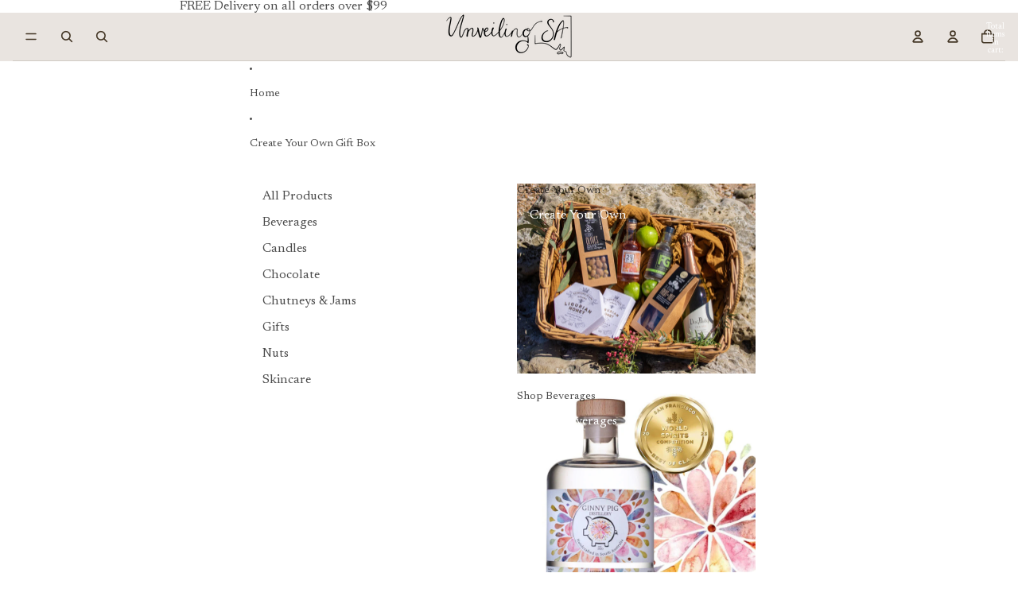

--- FILE ---
content_type: application/javascript; charset=utf-8
request_url: https://analyzely.gropulse.com/get_script?shop=unveiling-sa-one-gift-at-a-time.myshopify.com
body_size: -118
content:

  (function(){
    if (location.pathname.includes('/thank_you') || location.pathname.includes('/thank-you')) {
      var script = document.createElement("script");
      script.type = "text/javascript";
      script.src = "https://analyzely.gropulse.com/get_purchase_page_script?shop=unveiling-sa-one-gift-at-a-time.myshopify.com";
      document.getElementsByTagName("head")[0].appendChild(script);
    }
  })();
  